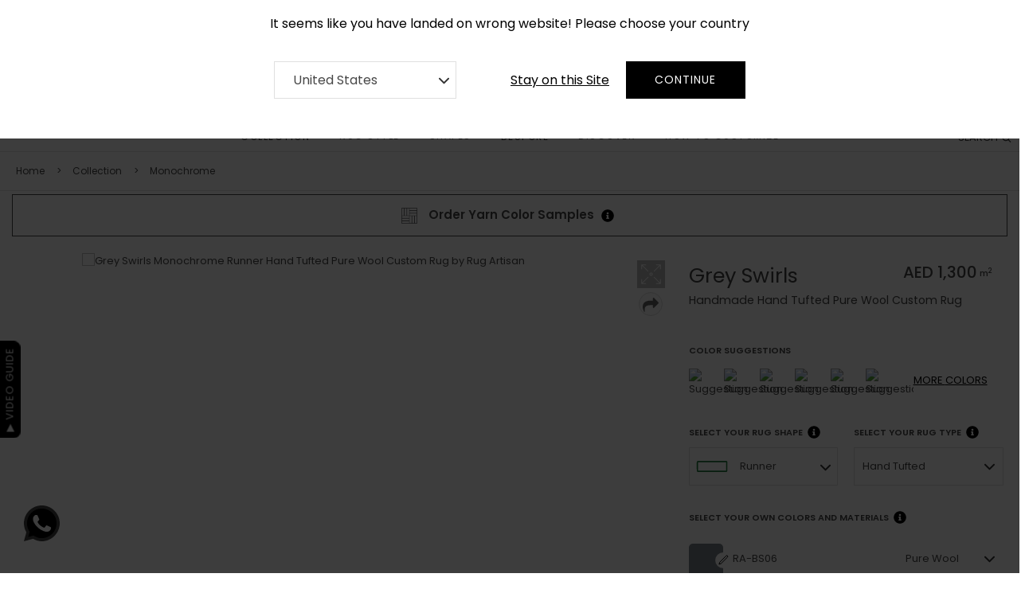

--- FILE ---
content_type: text/html; charset=UTF-8
request_url: https://www.rugartisan.ae/getSuggestions
body_size: 683
content:
<p class="head">COLOR SUGGESTIONS</p>
                    <div class="suggestions-mini">
                       <div class="row align-items-center">
                          <div class="col-lg-8 col-md-8 suggestions-mini">
                            <div class="row"><div class="col-2">
                               <a class="loadsuggestion" role="button" href="javascript:void(0);">
                                  <img src="https://tool.rugartisan.com/media/suggestions/HTRUPW762/5550eb30a5b6a14460952ff2d36e6fed.jpg" alt="Suggestion">
                                  <i>&check;</i>
                               </a>
                               <div class="d-none colors-json">{"#F9F9F9":{"to_colorcode":"#F9F9F9","from_colorname":"RA-White","to_colorname":"RA-White"},"#242629":{"to_colorcode":"#2F3042","from_colorname":"RA-BS02","to_colorname":"RA-EP04"},"#7A838C":{"to_colorcode":"#242629","from_colorname":"RA-BS06","to_colorname":"RA-BS02"},"#424E69":{"to_colorcode":"#222B3A","from_colorname":"RA-EO05","to_colorname":"RA-BB02"}}</div>
                            </div><div class="col-2">
                               <a class="loadsuggestion" role="button" href="javascript:void(0);">
                                  <img src="https://tool.rugartisan.com/media/suggestions/HTRUPW762/17916d7d7fae039380df38a33d6899f8.jpg" alt="Suggestion">
                                  <i>&check;</i>
                               </a>
                               <div class="d-none colors-json">{"#F9F9F9":{"to_colorcode":"#F9F9F9","from_colorname":"RA-White","to_colorname":"RA-White"},"#242629":{"to_colorcode":"#312829","from_colorname":"RA-BS02","to_colorname":"RA-AA04"},"#7A838C":{"to_colorcode":"#5B656E","from_colorname":"RA-BS06","to_colorname":"RA-BS05"},"#424E69":{"to_colorcode":"#4C333B","from_colorname":"RA-EO05","to_colorname":"RA-ET04"}}</div>
                            </div><div class="col-2">
                               <a class="loadsuggestion" role="button" href="javascript:void(0);">
                                  <img src="https://tool.rugartisan.com/media/suggestions/HTRUPW762/dfaef4f599a27e0be39da8d4a632a445.jpg" alt="Suggestion">
                                  <i>&check;</i>
                               </a>
                               <div class="d-none colors-json">{"#F9F9F9":{"to_colorcode":"#F9F9F9","from_colorname":"RA-White","to_colorname":"RA-White"},"#242629":{"to_colorcode":"#254648","from_colorname":"RA-BS02","to_colorname":"RA-CB01"},"#7A838C":{"to_colorcode":"#999C98","from_colorname":"RA-BS06","to_colorname":"RA-BS10"},"#424E69":{"to_colorcode":"#2C2F35","from_colorname":"RA-EO05","to_colorname":"RA-BT02"}}</div>
                            </div><div class="col-2">
                               <a class="loadsuggestion" role="button" href="javascript:void(0);">
                                  <img src="https://tool.rugartisan.com/media/suggestions/HTRUPW762/b0819fa786b7f4ec0b1bd11fe15f2312.jpg" alt="Suggestion">
                                  <i>&check;</i>
                               </a>
                               <div class="d-none colors-json">{"#F9F9F9":{"to_colorcode":"#F9F9F9","from_colorname":"RA-White","to_colorname":"RA-White"},"#242629":{"to_colorcode":"#4C333B","from_colorname":"RA-BS02","to_colorname":"RA-ET04"},"#7A838C":{"to_colorcode":"#7B8087","from_colorname":"RA-BS06","to_colorname":"RA-BS07"},"#424E69":{"to_colorcode":"#36393D","from_colorname":"RA-EO05","to_colorname":"RA-BT05"}}</div>
                            </div><div class="col-2">
                               <a class="loadsuggestion" role="button" href="javascript:void(0);">
                                  <img src="https://tool.rugartisan.com/media/suggestions/HTRUPW762/45acd8934c0aeb523892940b584b41dc.jpg" alt="Suggestion">
                                  <i>&check;</i>
                               </a>
                               <div class="d-none colors-json">{"#F9F9F9":{"to_colorcode":"#F9F9F9","from_colorname":"RA-White","to_colorname":"RA-White"},"#242629":{"to_colorcode":"#654A4F","from_colorname":"RA-BS02","to_colorname":"RA-ET05"},"#7A838C":{"to_colorcode":"#9C9E9B","from_colorname":"RA-BS06","to_colorname":"RA-BS11"},"#424E69":{"to_colorcode":"#31292C","from_colorname":"RA-EO05","to_colorname":"RA-ER02"}}</div>
                            </div><div class="col-2">
                               <a class="loadsuggestion" role="button" href="javascript:void(0);">
                                  <img src="https://tool.rugartisan.com/media/suggestions/HTRUPW762/ec484d966546077b8e7774d9937823fd.jpg" alt="Suggestion">
                                  <i>&check;</i>
                               </a>
                               <div class="d-none colors-json">{"#F9F9F9":{"to_colorcode":"#F9F9F9","from_colorname":"RA-White","to_colorname":"RA-White"},"#242629":{"to_colorcode":"#1E2B41","from_colorname":"RA-BS02","to_colorname":"RA-BD02"},"#7A838C":{"to_colorcode":"#32363F","from_colorname":"RA-BS06","to_colorname":"RA-BS03"},"#424E69":{"to_colorcode":"#345B59","from_colorname":"RA-EO05","to_colorname":"RA-CB04"}}</div>
                            </div></div>
                    </div>
                      <div class="col-lg-4 col-md-4">
                         <nav class="navbar navbar-default bootsnav more-colors">
                            <div class="attr-nav">
                               <ul>
                                  <li class="side-menu"> 
                                     <a href="javascript:void(0)" class="suggestions-menu"><span>MORE </span>COLORS</a>
                                  </li>
                               </ul>
                            </div>
                         </nav>
                      </div>
                   </div>
                </div><script>
                    jQuery(document).ready(function () {
                        $(".suggestions-menu", this).on("click", function(e){
                         e.preventDefault();
                         $("nav.navbar.bootsnav > .side").toggleClass("on");
                         $("body").toggleClass("on-side");
                       });
                       $(".close-side, .close").on("click", function(e){
                        e.preventDefault();
                        $("nav.navbar.bootsnav > .side").removeClass("on");
                        $("body").removeClass("on-side");
                       });
                    });
                    </script>

--- FILE ---
content_type: text/html; charset=UTF-8
request_url: https://www.rugartisan.ae/getSuggestions
body_size: 298
content:
<div class="item col-md-6" data-nextpage="2" >
                        
                        <a class="loadsuggestion" role="button" href="javascript:void(0);">
                        <img class="suggestion-img" src="https://tool.rugartisan.com/media/suggestions/HTRUPW762/5550eb30a5b6a14460952ff2d36e6fed.jpg"
                           alt="Suggestion">
                           <i>&check;</i>
                        </a>
                        <div class="d-none colors-json">{"#F9F9F9":{"to_colorcode":"#F9F9F9","from_colorname":"RA-White","to_colorname":"RA-White"},"#242629":{"to_colorcode":"#2F3042","from_colorname":"RA-BS02","to_colorname":"RA-EP04"},"#7A838C":{"to_colorcode":"#242629","from_colorname":"RA-BS06","to_colorname":"RA-BS02"},"#424E69":{"to_colorcode":"#222B3A","from_colorname":"RA-EO05","to_colorname":"RA-BB02"}}</div>
                    </div><div class="item col-md-6" data-nextpage="2" >
                        
                        <a class="loadsuggestion" role="button" href="javascript:void(0);">
                        <img class="suggestion-img" src="https://tool.rugartisan.com/media/suggestions/HTRUPW762/17916d7d7fae039380df38a33d6899f8.jpg"
                           alt="Suggestion">
                           <i>&check;</i>
                        </a>
                        <div class="d-none colors-json">{"#F9F9F9":{"to_colorcode":"#F9F9F9","from_colorname":"RA-White","to_colorname":"RA-White"},"#242629":{"to_colorcode":"#312829","from_colorname":"RA-BS02","to_colorname":"RA-AA04"},"#7A838C":{"to_colorcode":"#5B656E","from_colorname":"RA-BS06","to_colorname":"RA-BS05"},"#424E69":{"to_colorcode":"#4C333B","from_colorname":"RA-EO05","to_colorname":"RA-ET04"}}</div>
                    </div><div class="item col-md-6" data-nextpage="2" >
                        
                        <a class="loadsuggestion" role="button" href="javascript:void(0);">
                        <img class="suggestion-img" src="https://tool.rugartisan.com/media/suggestions/HTRUPW762/dfaef4f599a27e0be39da8d4a632a445.jpg"
                           alt="Suggestion">
                           <i>&check;</i>
                        </a>
                        <div class="d-none colors-json">{"#F9F9F9":{"to_colorcode":"#F9F9F9","from_colorname":"RA-White","to_colorname":"RA-White"},"#242629":{"to_colorcode":"#254648","from_colorname":"RA-BS02","to_colorname":"RA-CB01"},"#7A838C":{"to_colorcode":"#999C98","from_colorname":"RA-BS06","to_colorname":"RA-BS10"},"#424E69":{"to_colorcode":"#2C2F35","from_colorname":"RA-EO05","to_colorname":"RA-BT02"}}</div>
                    </div><div class="item col-md-6" data-nextpage="2" >
                        
                        <a class="loadsuggestion" role="button" href="javascript:void(0);">
                        <img class="suggestion-img" src="https://tool.rugartisan.com/media/suggestions/HTRUPW762/b0819fa786b7f4ec0b1bd11fe15f2312.jpg"
                           alt="Suggestion">
                           <i>&check;</i>
                        </a>
                        <div class="d-none colors-json">{"#F9F9F9":{"to_colorcode":"#F9F9F9","from_colorname":"RA-White","to_colorname":"RA-White"},"#242629":{"to_colorcode":"#4C333B","from_colorname":"RA-BS02","to_colorname":"RA-ET04"},"#7A838C":{"to_colorcode":"#7B8087","from_colorname":"RA-BS06","to_colorname":"RA-BS07"},"#424E69":{"to_colorcode":"#36393D","from_colorname":"RA-EO05","to_colorname":"RA-BT05"}}</div>
                    </div><div class="item col-md-6" data-nextpage="2" >
                        
                        <a class="loadsuggestion" role="button" href="javascript:void(0);">
                        <img class="suggestion-img" src="https://tool.rugartisan.com/media/suggestions/HTRUPW762/45acd8934c0aeb523892940b584b41dc.jpg"
                           alt="Suggestion">
                           <i>&check;</i>
                        </a>
                        <div class="d-none colors-json">{"#F9F9F9":{"to_colorcode":"#F9F9F9","from_colorname":"RA-White","to_colorname":"RA-White"},"#242629":{"to_colorcode":"#654A4F","from_colorname":"RA-BS02","to_colorname":"RA-ET05"},"#7A838C":{"to_colorcode":"#9C9E9B","from_colorname":"RA-BS06","to_colorname":"RA-BS11"},"#424E69":{"to_colorcode":"#31292C","from_colorname":"RA-EO05","to_colorname":"RA-ER02"}}</div>
                    </div><div class="item col-md-6" data-nextpage="2" >
                        
                        <a class="loadsuggestion" role="button" href="javascript:void(0);">
                        <img class="suggestion-img" src="https://tool.rugartisan.com/media/suggestions/HTRUPW762/ec484d966546077b8e7774d9937823fd.jpg"
                           alt="Suggestion">
                           <i>&check;</i>
                        </a>
                        <div class="d-none colors-json">{"#F9F9F9":{"to_colorcode":"#F9F9F9","from_colorname":"RA-White","to_colorname":"RA-White"},"#242629":{"to_colorcode":"#1E2B41","from_colorname":"RA-BS02","to_colorname":"RA-BD02"},"#7A838C":{"to_colorcode":"#32363F","from_colorname":"RA-BS06","to_colorname":"RA-BS03"},"#424E69":{"to_colorcode":"#345B59","from_colorname":"RA-EO05","to_colorname":"RA-CB04"}}</div>
                    </div>

--- FILE ---
content_type: image/svg+xml
request_url: https://www.rugartisan.ae/themes/rugartisan/assets/images/search.svg
body_size: 33
content:
<svg
  width="24"
  height="24"
  viewBox="0 0 24 24"
  fill="none"
  xmlns="http://www.w3.org/2000/svg"
>
  <path
    fill-rule="evenodd"
    clip-rule="evenodd"
    d="M18.319 14.4326C20.7628 11.2941 20.542 6.75347 17.6569 3.86829C14.5327 0.744098 9.46734 0.744098 6.34315 3.86829C3.21895 6.99249 3.21895 12.0578 6.34315 15.182C9.22833 18.0672 13.769 18.2879 16.9075 15.8442C16.921 15.8595 16.9351 15.8745 16.9497 15.8891L21.1924 20.1317C21.5829 20.5223 22.2161 20.5223 22.6066 20.1317C22.9971 19.7412 22.9971 19.1081 22.6066 18.7175L18.364 14.4749C18.3493 14.4603 18.3343 14.4462 18.319 14.4326ZM16.2426 5.28251C18.5858 7.62565 18.5858 11.4246 16.2426 13.7678C13.8995 16.1109 10.1005 16.1109 7.75736 13.7678C5.41421 11.4246 5.41421 7.62565 7.75736 5.28251C10.1005 2.93936 13.8995 2.93936 16.2426 5.28251Z"
    fill="currentColor"
  />
</svg>

--- FILE ---
content_type: image/svg+xml
request_url: https://www.rugartisan.ae/themes/rugartisan/assets/images/cart-icon.svg
body_size: 130
content:
<svg width="64" height="64" xmlns="http://www.w3.org/2000/svg">

 <g>
  <title>Layer 1</title>
  <path stroke="null" id="svg_1" d="m59.12763,60.37781l-4.66632,-44.43686c-0.0979,-0.93027 -0.88202,-1.63663 -1.81744,-1.63663l-8.77055,0l0,-1.99965c0,-6.23316 -5.0715,-11.30466 -11.30466,-11.30466c-6.23363,0 -11.30513,5.0715 -11.30513,11.30466l0,1.99965l-8.77055,0c-0.93542,0 -1.71954,0.70637 -1.81744,1.63663l-4.66632,44.43686c-0.05387,0.51478 0.11336,1.02863 0.45951,1.41367c0.34663,0.38457 0.84033,0.60425 1.35793,0.60425l49.48307,0c0.51806,0 1.01177,-0.21969 1.35793,-0.60425c0.34709,-0.38504 0.51385,-0.89888 0.45998,-1.41367zm-34.20955,-48.07315c0,-4.21805 3.43206,-7.65011 7.65058,-7.65011c4.21805,0 7.65011,3.43206 7.65011,7.65011l0,1.99965l-15.30069,0l0,-1.99965zm-15.06226,46.43652l4.28269,-40.78231l7.12502,0l0,4.02694c0,1.00896 0.81832,1.82728 1.82728,1.82728s1.82728,-0.81832 1.82728,-1.82728l0,-4.02694l15.30069,0l0,4.02694c0,1.00896 0.81832,1.82728 1.82728,1.82728c1.00896,0 1.82728,-0.81832 1.82728,-1.82728l0,-4.02694l7.12502,0l4.28269,40.78231l-45.42521,0zm0,0"/>
 </g>
</svg>